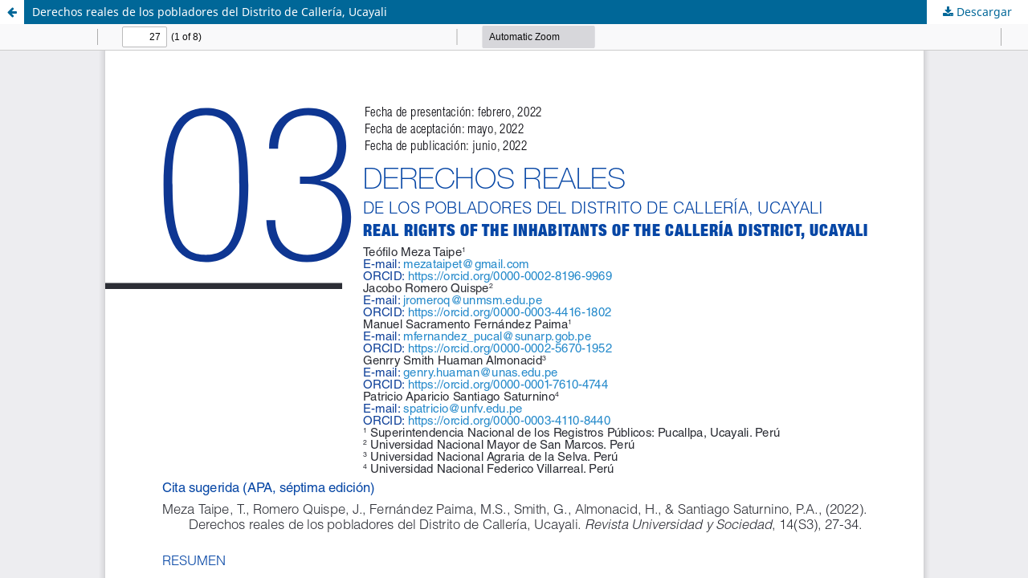

--- FILE ---
content_type: text/html; charset=utf-8
request_url: https://rus.ucf.edu.cu/index.php/rus/article/view/2931/2887
body_size: 1055
content:
<!DOCTYPE html>
<html lang="es-ES" xml:lang="es-ES">
<head>
	<meta http-equiv="Content-Type" content="text/html; charset=utf-8" />
	<meta name="viewport" content="width=device-width, initial-scale=1.0">
	<title>Vista de Derechos reales de los pobladores del Distrito de Callería, Ucayali</title>

	
<link rel="icon" href="https://rus.ucf.edu.cu/public/journals/1/favicon_es_ES.ico">
<meta name="generator" content="Open Journal Systems 3.3.0.18">
	<link rel="stylesheet" href="https://rus.ucf.edu.cu/index.php/rus/$$$call$$$/page/page/css?name=stylesheet" type="text/css" /><link rel="stylesheet" href="https://rus.ucf.edu.cu/index.php/rus/$$$call$$$/page/page/css?name=font" type="text/css" /><link rel="stylesheet" href="https://rus.ucf.edu.cu/lib/pkp/styles/fontawesome/fontawesome.css?v=3.3.0.18" type="text/css" />
	<script src="https://rus.ucf.edu.cu/lib/pkp/lib/vendor/components/jquery/jquery.min.js?v=3.3.0.18" type="text/javascript"></script><script src="https://rus.ucf.edu.cu/lib/pkp/lib/vendor/components/jqueryui/jquery-ui.min.js?v=3.3.0.18" type="text/javascript"></script><script src="https://rus.ucf.edu.cu/plugins/themes/default/js/lib/popper/popper.js?v=3.3.0.18" type="text/javascript"></script><script src="https://rus.ucf.edu.cu/plugins/themes/default/js/lib/bootstrap/util.js?v=3.3.0.18" type="text/javascript"></script><script src="https://rus.ucf.edu.cu/plugins/themes/default/js/lib/bootstrap/dropdown.js?v=3.3.0.18" type="text/javascript"></script><script src="https://rus.ucf.edu.cu/plugins/themes/default/js/main.js?v=3.3.0.18" type="text/javascript"></script>
</head>
<body class="pkp_page_article pkp_op_view">

		<header class="header_view">

		<a href="https://rus.ucf.edu.cu/index.php/rus/article/view/2931" class="return">
			<span class="pkp_screen_reader">
									Volver a los detalles del artículo
							</span>
		</a>

		<a href="https://rus.ucf.edu.cu/index.php/rus/article/view/2931" class="title">
			Derechos reales de los pobladores del Distrito de Callería, Ucayali
		</a>

		<a href="https://rus.ucf.edu.cu/index.php/rus/article/download/2931/2887/5808" class="download" download>
			<span class="label">
				Descargar
			</span>
			<span class="pkp_screen_reader">
				Descargar PDF
			</span>
		</a>

	</header>

	<script type="text/javascript">
		// Creating iframe's src in JS instead of Smarty so that EZProxy-using sites can find our domain in $pdfUrl and do their rewrites on it.
		$(document).ready(function() {
			var urlBase = "https://rus.ucf.edu.cu/plugins/generic/pdfJsViewer/pdf.js/web/viewer.html?file=";
			var pdfUrl = "https://rus.ucf.edu.cu/index.php/rus/article/download/2931/2887/5808";
			$("#pdfCanvasContainer > iframe").attr("src", urlBase + encodeURIComponent(pdfUrl));
		});
	</script>

	<div id="pdfCanvasContainer" class="galley_view">
				<iframe src="" width="100%" height="100%" style="min-height: 500px;" title="PDF de Derechos reales de los pobladores del Distrito de Callería, Ucayali" allowfullscreen webkitallowfullscreen></iframe>
	</div>
	
</body>
</html>
